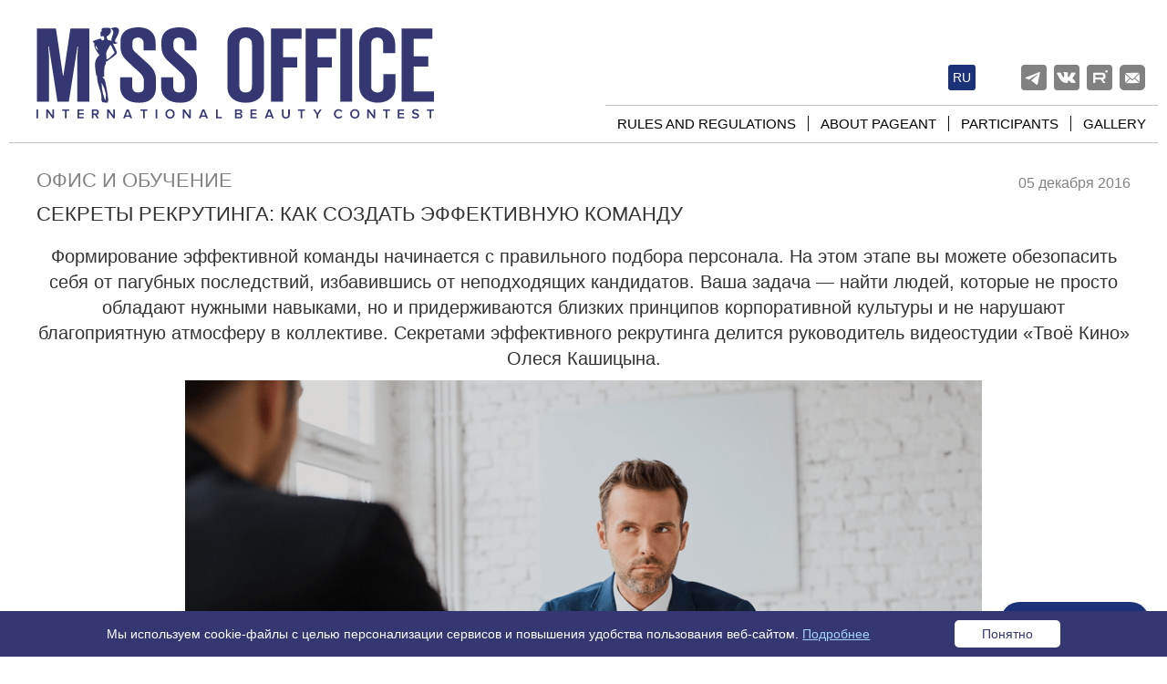

--- FILE ---
content_type: text/html; charset=UTF-8
request_url: https://www.missoffice.org/news/education/30505/
body_size: 13832
content:
<!DOCTYPE html>
<html lang="en">
<head>

	<title>Секреты рекрутинга: как создать эффективную команду  – Мисс Офис</title>
	<meta charset="utf-8">
	<meta http-equiv="X-UA-Compatible" content="IE=edge">
    <meta name="viewport" content="width=device-width, initial-scale=1">

    	
    
	<link rel="canonical" href="/news/education/30505/" />
	<link rel="icon" href="https://www.missoffice.org/favicon.ico" type="image/x-icon">
	<link rel="shortcut icon" href="https://www.missoffice.org/favicon.ico" type="image/x-icon">
    <meta http-equiv="Content-Type" content="text/html; charset=UTF-8" />
        <meta name="description" content="Секретами эффективного рекрутинга делится руководитель видеостудии «Твоё Кино» Олеся Кашицына." />
    <meta name="robots" content="index, follow" />
    <link href="/local/templates/adaptive/css/bootstrap.min.css?1765628991121204" type="text/css"  data-template-style="true"  rel="stylesheet" />
<link href="/local/templates/adaptive/js/slick/slick.css?17656289921729" type="text/css"  data-template-style="true"  rel="stylesheet" />
<link href="/local/templates/adaptive/js/slick/slick-theme.css?17656289923145" type="text/css"  data-template-style="true"  rel="stylesheet" />
<link href="/local/templates/adaptive/js/fancybox/jquery.fancybox.css?17656289924895" type="text/css"  data-template-style="true"  rel="stylesheet" />
<link href="/local/components/missoffice/questions.form/templates/.default/style.css?17656289913919" type="text/css"  data-template-style="true"  rel="stylesheet" />
<link href="/local/components/missoffice/questions.dialog/templates/.default/style.css?17656289913482" type="text/css"  data-template-style="true"  rel="stylesheet" />
<link href="/local/templates/adaptive/styles.css?176562899216303" type="text/css"  data-template-style="true"  rel="stylesheet" />
<link href="/local/templates/adaptive/template_styles.css?176562899241600" type="text/css"  data-template-style="true"  rel="stylesheet" />

    <script>if(!window.BX)window.BX={};if(!window.BX.message)window.BX.message=function(mess){if(typeof mess==='object'){for(let i in mess) {BX.message[i]=mess[i];} return true;}};</script>
<script>(window.BX||top.BX).message({"JS_CORE_LOADING":"Загрузка...","JS_CORE_NO_DATA":"- Нет данных -","JS_CORE_WINDOW_CLOSE":"Закрыть","JS_CORE_WINDOW_EXPAND":"Развернуть","JS_CORE_WINDOW_NARROW":"Свернуть в окно","JS_CORE_WINDOW_SAVE":"Сохранить","JS_CORE_WINDOW_CANCEL":"Отменить","JS_CORE_WINDOW_CONTINUE":"Продолжить","JS_CORE_H":"ч","JS_CORE_M":"м","JS_CORE_S":"с","JSADM_AI_HIDE_EXTRA":"Скрыть лишние","JSADM_AI_ALL_NOTIF":"Показать все","JSADM_AUTH_REQ":"Требуется авторизация!","JS_CORE_WINDOW_AUTH":"Войти","JS_CORE_IMAGE_FULL":"Полный размер"});</script>

<script src="/bitrix/js/main/core/core.min.js?1765559611229643"></script>

<script>BX.Runtime.registerExtension({"name":"main.core","namespace":"BX","loaded":true});</script>
<script>BX.setJSList(["\/bitrix\/js\/main\/core\/core_ajax.js","\/bitrix\/js\/main\/core\/core_promise.js","\/bitrix\/js\/main\/polyfill\/promise\/js\/promise.js","\/bitrix\/js\/main\/loadext\/loadext.js","\/bitrix\/js\/main\/loadext\/extension.js","\/bitrix\/js\/main\/polyfill\/promise\/js\/promise.js","\/bitrix\/js\/main\/polyfill\/find\/js\/find.js","\/bitrix\/js\/main\/polyfill\/includes\/js\/includes.js","\/bitrix\/js\/main\/polyfill\/matches\/js\/matches.js","\/bitrix\/js\/ui\/polyfill\/closest\/js\/closest.js","\/bitrix\/js\/main\/polyfill\/fill\/main.polyfill.fill.js","\/bitrix\/js\/main\/polyfill\/find\/js\/find.js","\/bitrix\/js\/main\/polyfill\/matches\/js\/matches.js","\/bitrix\/js\/main\/polyfill\/core\/dist\/polyfill.bundle.js","\/bitrix\/js\/main\/core\/core.js","\/bitrix\/js\/main\/polyfill\/intersectionobserver\/js\/intersectionobserver.js","\/bitrix\/js\/main\/lazyload\/dist\/lazyload.bundle.js","\/bitrix\/js\/main\/polyfill\/core\/dist\/polyfill.bundle.js","\/bitrix\/js\/main\/parambag\/dist\/parambag.bundle.js"]);
</script>
<script>(window.BX||top.BX).message({"LANGUAGE_ID":"ru","FORMAT_DATE":"DD.MM.YYYY","FORMAT_DATETIME":"DD.MM.YYYY HH:MI:SS","COOKIE_PREFIX":"BITRIX_SG","SERVER_TZ_OFFSET":"10800","UTF_MODE":"Y","SITE_ID":"s1","SITE_DIR":"\/","USER_ID":"","SERVER_TIME":1768600368,"USER_TZ_OFFSET":0,"USER_TZ_AUTO":"Y","bitrix_sessid":"ea5ad413fc9e0bab35698969e5a24819"});</script>




    <script src="/local/templates/adaptive/js/jquery-3.2.1.min.js?176562899286659"></script>
<script src="/local/components/missoffice/questions.form/templates/.default/script.js?17656289912013"></script>
<script src="/local/components/missoffice/questions.dialog/templates/.default/script.js?1765628991632"></script>
<script src="/local/templates/adaptive/js/bootstrap.min.js?176562899237045"></script>
<script src="/local/templates/adaptive/js/script.new.js?17656289922242"></script>
<script src="/local/templates/adaptive/js/fancybox/jquery.fancybox.pack.js?176562899223135"></script>
<script src="/local/templates/adaptive/js/slick/slick.min.js?176562899241953"></script>
<script src="/local/templates/adaptive/js/jquery.cookie.js?17656289923727"></script>
<script src="/local/templates/adaptive/js/sForm.js?17656289925277"></script>
<script>new Image().src='https://missoffice.online/bitrix/spread.php?s=QklUUklYX1NHX1NJVEVfTEFOR1VBR0UBRU4BMTc5OTcwNDM2OAEvAQEBMQI%3D&k=77fe4d7bdbe1c1afaa2885b6b2b2e612';
new Image().src='https://www.missoffice.ru/bitrix/spread.php?s=QklUUklYX1NHX1NJVEVfTEFOR1VBR0UBRU4BMTc5OTcwNDM2OAEvAQEBMQI%3D&k=77fe4d7bdbe1c1afaa2885b6b2b2e612';
</script>


    
    <link href="/local/templates/adaptive/media.css?v=1226870526" rel="stylesheet">

    <meta property="og:title" content=""/>
    <meta property="og:description" content=""/>
    <meta property="og:image" content=""/>
    <meta property="og:url" content=""/>
    <meta property="og:type" content=""/>
    <meta property="fb:app_id" content="705333569652025"/>

<!-- Top.Mail.Ru counter --> 
	<script type="text/javascript"> var _tmr = window._tmr || (window._tmr = []); _tmr.push({id: "3280950", type: "pageView", start: (new Date()).getTime()}); (function (d, w, id) { if (d.getElementById(id)) return; var ts = d.createElement("script"); ts.type = "text/javascript"; ts.async = true; ts.id = id; ts.src = "https://top-fwz1.mail.ru/js/code.js"; var f = function () {var s = d.getElementsByTagName("script")[0]; s.parentNode.insertBefore(ts, s);}; if (w.opera == "[object Opera]") { d.addEventListener("DOMContentLoaded", f, false); } else { f(); } })(document, window, "tmr-code"); </script> <noscript><div><img src="https://top-fwz1.mail.ru/counter?id=3280950;js=na" style="position:absolute;left:-9999px;" alt="Top.Mail.Ru" /></div></noscript> 
<!-- /Top.Mail.Ru counter --> 
</head>

<body  class="en">

<a name="top_marck"></a>


<!-- Yandex.Metrika counter -->
<script type="text/javascript" >
   (function(m,e,t,r,i,k,a){m[i]=m[i]||function(){(m[i].a=m[i].a||[]).push(arguments)};
   m[i].l=1*new Date();k=e.createElement(t),a=e.getElementsByTagName(t)[0],k.async=1,k.src=r,a.parentNode.insertBefore(k,a)})
   (window, document, "script", "https://mc.yandex.ru/metrika/tag.js", "ym");
   ym(45289131, "init", {
        clickmap:true,
        trackLinks:true,
        accurateTrackBounce:true,
        webvisor:true
   });
</script>
<noscript><div><img src="https://mc.yandex.ru/watch/45289131" style="position:absolute; left:-9999px;" alt="" /></div></noscript>
<!-- /Yandex.Metrika counter -->



<div id="header">
	<div class="container">
		<div class="logo"><a href="/"></a></div>
                            

    <div class="eng"><a href="/news/education/30505/?lang=ru">ru</a></div>

        
		<div class="social">
						<a target="_blank" rel="nofollow" href="https://t.me/missoffice" class="telegram"></a>
			<a target="_blank" rel="nofollow" href="https://vk.com/missoffice" class="vk"></a>
						<a target="_blank" rel="nofollow" href="https://rutube.ru/channel/41394103/" class="rutube"></a>
							<a rel="nofollow" href="#subscribe" class="subscribe"></a>
					</div>

		
		<div class="shortmenu">
			<span class="glyphicon glyphicon-menu-hamburger"></span>
		</div>


		
<div class="topmenu">
	<ul>
			<li class="first"><a href="/about/rules.php">Rules and regulations</a></li>
			<li><a href="/about/">About pageant</a></li>
			<li><a href="/contestants/">Participants</a></li>
			<li><a href="/gallery/">Gallery</a></li>
		</ul>
</div>
	</div>
</div>


<div id="content">
	<div class="container">
		<div class="content-left">





		

    <div class="news-detail">
		            <div class="news-section">Офис и обучение</div>
		        <div class="news-date">05 декабря 2016</div>
        <h1>Секреты рекрутинга: как создать эффективную команду </h1>


		<p style="text-align: center;">
 <span style="font-size: 15pt;">Формирование эффективной команды начинается с правильного подбора персонала. На этом этапе вы можете обезопасить себя от пагубных последствий, избавившись от неподходящих кандидатов. Ваша задача — найти людей, которые не просто обладают нужными навыками, но и придерживаются близких принципов корпоративной культуры и не нарушают благоприятную атмосферу в коллективе. Секретами эффективного рекрутинга делится руководитель видеостудии «Твоё Кино» Олеся Кашицына. <br>
 </span>
</p>
<p style="text-align: center;">
 <span style="font-size: 15pt;"><img width="874" alt="NEw_FRS_Image_can_get_job_with_pmp.png" src="/upload/medialibrary/09c/09ca2b1bb8968eb87408c75ab3be617c.png" height="491"><br>
 </span>
</p>
<p>
</p>
<hr>
<h2 style="text-align: center;"><span style="color: #7a0026;">Четко определите, кто вам нужен </span></h2>
<hr>
<p>
	 Продумайте и опишите конкретно, какие обязанности будет выполнять будущий сотрудник, и какие требования к нему вы предъявляете, включая деловые навыки и личностные качества. Лучше составить подробный список требований, предпочтений и ожидаемых от соискателя результатов (только конкретные количественные показатели). Будьте максимально детальны — так вы получите четкое представление о том, кто вам нужен, и сделаете адекватный выбор.
</p>
<p>
</p>
<hr>
<h2 style="text-align: center;"><span style="color: #7a0026;">Составьте критерии оценивания </span></h2>
<hr>
<p>
	 Вы не выберете оптимального кандидата, если не сможете оценить, насколько он соответствует должности. Определите критерии, значимые для конкретной вакансии и в целом для компании: от внешности и личностных характеристик до технических или коммуникационных навыков. Не забудьте включить в перечень соответствие корпоративной культуре. Каждый пункт оценивайте, например, по десятибалльной шкале. Определите для себя, с каким общим рейтингом (к примеру, при среднем балле 7) кандидат будет проходить на следующую ступень — собеседование с руководством или стажировку. <br>
</p>
<p>
 <img width="874" alt="shutterstock_recruitment153117149.jpg" src="/upload/medialibrary/d00/d007f610ac5cb3759e5ee4ce28df78f7.jpg" height="582"><br>
</p>
<p>
</p>
<hr>
 <span style="color: #7a0026;"> </span><span style="color: #7a0026;"> </span>
<h2 style="text-align: center;"><span style="color: #7a0026;">Пользуйтесь внутренними ресурсами </span></h2>
 <span style="color: #7a0026;"> </span><span style="color: #7a0026;"> </span>
<hr>
<p>
	 Закрывать вакансии на должности среднего и высшего уровня, продвигая своих сотрудников — это удачный ход. Вы знаете, кто как работает и каким потенциалом обладает, уже увидели сильные и слабые стороны. Потенциальный кандидат уже вписался в коллектив и соблюдает корпоративные принципы. К тому же, работники, получившие повышение, трудятся намного старательнее и результативнее руководителей, пришедших извне.
</p>
<p>
</p>
<hr>
<h2 style="text-align: center;"><span style="color: #7a0026;">Создайте благоприятную атмосферу </span></h2>
<hr>
<p>
	 Отнеситесь к соискателям как к клиентам, а не просителям — позаботьтесь о репутации своей компании и одновременно узнайте о кандидате максимум. Выберите спокойное место для интервью, где не будет отвлекающих факторов. Создайте для беседы комфортную и доверительную обстановку. Будьте дружелюбны, выслушивайте, не перебивая. Позвольте потенциальному сотруднику раскрыться — и вы получите всю необходимую информацию о нем. Не забудьте вежливо сообщить всем соискателям свой ответ по поводу их кандидатур.
</p>
<p>
</p>
<hr>
<h2 style="text-align: center;"><span style="color: #7a0026;">Обратите внимание на денежный вопрос </span></h2>
<hr>
<p>
	 Затрагивая вопрос о зарплате, можно оценить, какой уровень жизни приемлем для кандидата, насколько он умеет договариваться и отстаивать свою позицию. Будьте мудрыми: не уточняйте желаемый уровень зарплаты — спросите, сколько ваш собеседник получает сейчас, и предложите больше на 15–20%. Так вы избавитесь от людей с завышенными ожиданиями. Если для соискателя заработная плата — главный критерий оценки вакансии, сомнительно, что он будет достигать хороших результатов в работе. К тому же, при подаче заявления об уходе с прежней должности ему могут предложить повышение, и он останется, а вам такой риск ни к чему. <br>
</p>
<p>
 <img width="874" alt="10_samyh_slozhnyh_voprosov_dlya_sobesedovaniya_s_variantami_otvetov.jpg" src="/upload/medialibrary/357/357af4d42b8599898e74cc3905544b13.jpg" height="632"><br>
</p>
<p>
</p>
<hr>
<h2 style="text-align: center;"><span style="color: #7a0026;">Прислушайтесь к отзывам о прошлом месте работы </span></h2>
<hr>
<p>
	 Обязательно узнайте, как соискатель отзывается о предыдущем работодателе, как относится к прежнему начальнику. Отрицательные отзывы — плохой показатель. Конечно, плохие отношения с руководством — частая причина увольнений, но проблема может быть не в руководителе, а в низкой результативности работника.
</p>
<p>
</p>
<hr>
<h2 style="text-align: center;"><span style="color: #7a0026;">Не затягивайте </span></h2>
<hr>
<p>
	 Оптимальная длительность стандартного рекрутинга — 3–5 недель. Не медлите с принятием решения, иначе ваших будущих сотрудников наймет кто-то другой. При правильной подготовке и грамотном проведении собеседования вы получите 3–5 наиболее подходящих кандидатов. Выберите одного-двух лучших и отправьте их стажироваться на пару недель. В процессе присматривайтесь к работе стажеров и отношению коллектива к новичкам, проверяйте качество выполнения порученных дел и оставляйте самого перспективного сотрудника!
</p>
<p style="text-align: right;">
 <span class="i"> </span><span class="i">Текст: Олеся Кашицына </span>
</p>
 <br>        <div class="share">

        </div>
        <div class="clear"></div>

		            <br/><span class="b">Читайте также:</span>
            <ul>
				                    <li><a href="/news/education/30508/">Кредит в пластике</a></li>
				                    <li><a href="/news/education/30506/">Словарь офисных терминов</a></li>
				                    <li><a href="/news/education/30504/">Чтобы работа была не в тягость: тенденции на 2017 год </a></li>
				                    <li><a href="/news/education/30493/">Ешь, тянись, люби. Как основать свою фитнес-платформу</a></li>
				            </ul>
		    </div>


    <script>
        var firstpic = '/upload/iblock/d66/d662dd7372704534a76dfa076934af8b.png';
        $(document).ready(function () {


            var maxwidth = 0;

            $('div.gallery-wide img').each(function () {
                var curwidth = $(this).width();
                if (curwidth > maxwidth) {
                    maxwidth = curwidth;
                }
            });

            $('div.gallery').slick({
                slidesToShow: 4,
                slidesToScroll: 4,
                arrows: true,
                // dots: true,
                infinite: false

            });
            $('div.gallery-wide').slick({
                slidesToShow: 1,
                slidesToScroll: 1,
                dots: true,
                arrows: true,
                infinite: false
            });

            $("div.gallery-item a").fancybox({
                padding: 0,
                arrows: true
            });


            $("a.lb").fancybox({
                padding: 0
            });

            // $("div.news-detail img.img-responsive").css({"width": "100%"});
            // $("div.news-detail img").css({"width": "100%"});


        });
    </script>

<p><a href="/news/education/">Возврат к списку</a></p>



	</div>
    	</div>
</div>




<div class="popup-cookies-wrapper js-popup-cookies-wrapper">
    <div class="popup-cookies">
        <div class="popup-cookies__text">
            Мы используем cookie-файлы с целью персонализации сервисов и повышения удобства пользования веб-сайтом. <a href="/upload/users-politics/Политика в отношении использования файлов cookie.pdf" target="_blank">Подробнее</a>
        </div>
        <div class="popup-cookies__button js-cookies-accept-btn">
            Понятно
        </div>
    </div>
</div>

<div id="footer">

	<div class="container">
		                    <div class="copy">&copy; 2026 MISS OFFICE</div>
        
	</div>
</div>
<div class="modal fade question-form-mobal" id="QuestionFormModal" tabindex="-1" role="dialog" aria-labelledby="QuestionFormModalLabel">
    <div class="modal-dialog" role="document">
        <div class="modal-content">
            <div class="modal-header">
                <button type="button" class="close" data-dismiss="modal" aria-label="Close">
                    <span class="glyphicon glyphicon-remove-circle" aria-hidden="true"></span>
                </button>
                <h2 class="modal-title" id="QuestionFormModalLabel">Задайте вопрос</h2>
            </div>
            <div class="modal-body">
                <form class="question-form" method="post">
                    <input type="hidden" name="form_action" value="new_question"><input type="hidden" name="sessid" id="sessid" value="1c2c6b2eec7452b00805efd6648f7ebc" /><div class="form-group row"><div class="col-md-6 input-item-wr">
                            <label for="SIMPLE_QUESTION_931">Имя *</label><input
                                type="text"
                                name="SIMPLE_QUESTION_931"
                                class="form-control"
                                id="SIMPLE_QUESTION_931"
                                 required                                data-id="81"></div><div class="col-md-6 input-item-wr">
                            <label for="SIMPLE_QUESTION_927">E-mail *</label><input
                                type="email"
                                name="SIMPLE_QUESTION_927"
                                class="form-control"
                                id="SIMPLE_QUESTION_927"
                                 required                                data-id="82"></div><div class="col-md-12 input-item-wr">
                            <label for="SIMPLE_QUESTION_557">Сообщение *</label><textarea
                                    name="SIMPLE_QUESTION_557"
                                    class="form-control"
                                    id="SIMPLE_QUESTION_557"
                                    rows="4"
                                     required                                    data-id="83"></textarea></div></div>
                    <div class="form-group row q-btn-wrapper">
                        <div class="col-md-6 input-item-wr">
                            <div class="checkbox">
                                <label class="round-checkbox">
                                    <input type="checkbox" name="consent" id="consent">
                                    <span class="checkmark"></span>
                                    Я согласен на обработку персональных данных                                </label>
                            </div>
                        </div>
                        <div class="col-md-6 input-item-wr">
                            <button type="submit" class="btn submit-button">Задайте вопрос</button>
                        </div>
                    </div>
                </form>
                <div class="question-success-alert">
                    <h2>Ваш вопрос успешно отправлен!</h2>
                    <p>Спасибо. Мы обязательно вернемся с ответом.</p>
                </div>
            </div>
            <div class="modal-footer">
                <div class="question-error-alert"></div>
            </div>
        </div>
    </div>
</div>
<script>
    function mo_get_bitrix_sessid() {
        return 'ea5ad413fc9e0bab35698969e5a24819';
    }
</script>

<div class="mo-dialog-modal">
    <div class="modal-header">
        <h2>Задайте вопрос</h2>
    </div>
    <div class="mo-modal-content">
        <p class="answer">Здравствуйте! Ответим на вопросы об условиях участия, графике кастингов, этапах конкурса, призах и многом другом.</p>
            <div class="questions"><div class="question-item">
                        <button class="question">
                            Какие условия участия в конкурсе?                            <span class="glyphicon glyphicon-plus-sign" aria-hidden="true"></span>
                            <span class="glyphicon glyphicon-remove-sign" aria-hidden="true"></span>
                        </button><div class="answer"><p>
 <span style="font-weight: 700;">Для участия необходимо соответствовать следующим критериям:</span>
</p>
<p>
 <span style="font-weight: 400;">✔</span><span style="font-weight: 400;">️Работа в офисе</span>
</p>
<p>
 <span style="font-weight: 400;">✔</span><span style="font-weight: 400;">️Возраст от 20 до 35 лет</span>
</p></div>                    </div><div class="question-item">
                        <button class="question">
                            Как подать заявку на участие?                            <span class="glyphicon glyphicon-plus-sign" aria-hidden="true"></span>
                            <span class="glyphicon glyphicon-remove-sign" aria-hidden="true"></span>
                        </button><div class="answer">Необходимо заполнить анкету <a href="https://.missoffice.org/anketa.php">www.missoffice.org/anketa.php</a></div>                    </div><div class="question-item">
                        <button class="question">
                            Когда пройдет кастинг в моем городе?                            <span class="glyphicon glyphicon-plus-sign" aria-hidden="true"></span>
                            <span class="glyphicon glyphicon-remove-sign" aria-hidden="true"></span>
                        </button><div class="answer"><span style="font-weight: 400;">Расписание кастинг-тура вы можете посмотреть </span><a href="https://www.missoffice.org/news/contest/57426/"><span style="color: #0563c1; font-weight: 400;">здесь</span></a><span style="font-weight: 400;">. Подать заявку на участие можно за три (лучше уточнить у кастинг-менеджеров) недели до кастинга. Но лучше это сделать заранее.</span></div>                    </div><div class="question-item">
                        <button class="question">
                            Какие этапы включает конкурс?                            <span class="glyphicon glyphicon-plus-sign" aria-hidden="true"></span>
                            <span class="glyphicon glyphicon-remove-sign" aria-hidden="true"></span>
                        </button><div class="answer"><p>
Конкурс состоит из трех этапов:
</p>
<p>
    <ol>
        <li>Кастинг-тур: сбор заявок и проведение очных и дистанционных кастингов с марта по август.</li>
        <li>Интернет-голосование: в сентябре на сайте конкурса проводится голосование, определяющее 30 финалисток.</li>
        <li>Финал: заключительное шоу с участием финалисток.</li>
    </ol>
</p>
</div>                    </div><div class="question-item">
                        <button class="question">
                            Как проходит кастинг?                            <span class="glyphicon glyphicon-plus-sign" aria-hidden="true"></span>
                            <span class="glyphicon glyphicon-remove-sign" aria-hidden="true"></span>
                        </button><div class="answer">Кастинги проходят очно в различных городах и дистанционно для зарубежных участниц. Информация о дате и месте проведения кастинга публикуется на сайте конкурса.</div>                    </div><div class="question-item">
                        <button class="question">
                            Какие призы ждут победительниц?                            <span class="glyphicon glyphicon-plus-sign" aria-hidden="true"></span>
                            <span class="glyphicon glyphicon-remove-sign" aria-hidden="true"></span>
                        </button><div class="answer">Победительница получает денежный приз в размере 3 млн рублей (налог оплачивает организатор), титул «Мисс Офис» и три рекламных контракта с брендами: «Мисс Офис», «Комус» и Attache.</div>                    </div><div class="question-item">
                        <button class="question">
                            Есть ли организационный взнос за участие?                            <span class="glyphicon glyphicon-plus-sign" aria-hidden="true"></span>
                            <span class="glyphicon glyphicon-remove-sign" aria-hidden="true"></span>
                        </button><div class="answer">Участие в конкурсе бесплатное, организационный взнос отсутствует.</div>                    </div><div class="question-item">
                        <button class="question">
                            Как проверить статус поданной заявки?                            <span class="glyphicon glyphicon-plus-sign" aria-hidden="true"></span>
                            <span class="glyphicon glyphicon-remove-sign" aria-hidden="true"></span>
                        </button><div class="answer">После подачи заявки с вами свяжутся представители оргкомитета для информирования о дальнейших шагах.</div>                    </div><div class="question-item">
                        <button class="question">
                            Можно ли участвовать, если я не из России?                            <span class="glyphicon glyphicon-plus-sign" aria-hidden="true"></span>
                            <span class="glyphicon glyphicon-remove-sign" aria-hidden="true"></span>
                        </button><div class="answer">Да, конкурс международный: заявки принимаются от участниц из России и зарубежья.</div>                    </div><div class="question-item">
                        <button class="question">
                            Где можно узнать результаты кастинга?                            <span class="glyphicon glyphicon-plus-sign" aria-hidden="true"></span>
                            <span class="glyphicon glyphicon-remove-sign" aria-hidden="true"></span>
                        </button><div class="answer">Результаты публикуются на официальном сайте конкурса и в соцсетях.</div>                    </div><div class="question-item">
                        <button class="question btn-ask-a-question"data-toggle="modal" data-target="#QuestionFormModal">Остались еще вопросы?</button>
                    </div>            </div>
    </div> 
</div>

<div class="question-button">
    <span class="btn-question-text">Задайте вопрос</span>
    <img src="/local/components/missoffice/questions.dialog/templates/.default/images/question-icon.png" alt="?" class="btn-question-icon">
</div>

<div class="question-button-close">
    <span class="glyphicon glyphicon-remove-circle" aria-hidden="true"></span>
</div>	<script type="text/javascript">!function(){var t=document.createElement("script");t.type="text/javascript",t.async=!0,t.src='https://vk.com/js/api/openapi.js?169',t.onload=function(){VK.Retargeting.Init("VK-RTRG-1680859-aH1VV"),VK.Retargeting.Hit()},document.head.appendChild(t)}();</script><noscript><img src="https://vk.com/rtrg?p=VK-RTRG-1680859-aH1VV" style="position:fixed; left:-999px;" alt=""/></noscript>
	


    </body>
</html>

--- FILE ---
content_type: text/css
request_url: https://www.missoffice.org/local/components/missoffice/questions.form/templates/.default/style.css?17656289913919
body_size: 1393
content:
.question-form-mobal .modal-dialog,
.question-form-mobal .modal-dialog .modal-content
{
    font-family: "Montserrat", sans-serif;
    font-size: 14px;
    background-color: #2c2f6b;
    color: white;
    border-radius: 40px;
    padding: 0;
    box-shadow: none;
    border: none;
}

.question-form-mobal .modal-dialog .modal-content {
    padding: 30px;
}

.question-form-mobal .modal-header {
    border: none;
    text-align: c;
}

.question-form-mobal label {
    padding-left: 10px;
    margin-top: 20px;
}

.question-form-mobal .question-form .submit-button {
    background-color: white;
    color: #2c2f6b;
    border: none;
    border-radius: 5px;
    cursor: pointer;
    width: 100%;
    font-size: 16px;
}

.question-form-mobal .question-form .submit-button:hover {
    background-color: #1a1d4b;
    border-color: #1a1d4b;
    color: white;
}

.question-form-mobal .question-form input[type="text"],
.question-form-mobal .question-form input[type="email"],
.question-form-mobal .question-form button[type="submit"],
.question-form-mobal .question-form textarea
{
    height: 40px;
    border-radius: 20px;
}

.question-form-mobal .modal-title {
    text-align: center;
    width: 100%;
}

.question-form-mobal .modal-title h2 {
    font-weight: normal;
}

.question-form-mobal .question-form textarea.question-message-x {
    margin-bottom: 24px;
}

.question-form-mobal .modal-header .close {
    color: white;
    box-shadow: none;
    font-size: 26px;
    margin-top: 24px;
    margin-right: 30px;
    position: absolute;
    right: -7px;
    top: -7px;
    opacity: 1;
}

.question-form-mobal .modal-header .close:hover {
    opacity: 1;
}

.question-form-mobal .question-form .checkbox {
    margin: 0 0 0 20px;
}

.question-form-mobal .q-btn-wrapper {
    margin-top: 45px;
}

.question-form-mobal .q-btn-wrapper label {
    margin-top: 0;
}

body.show-modal-questions-form .modal {
    z-index: 1560;
}

body.show-modal-questions-form .modal-backdrop {
    background-color: white;
    z-index: 1540;
}

body.show-modal-questions-form .modal-backdrop.in,
body.show-modal-questions-form .modal-backdrop.show
{
    opacity: 1;
    background: rgba(255, 255, 255, .9);
    filter: blur(10px);
    box-shadow: 0 4px 20px rgba(0, 0, 0, 0.2);
}

.question-form-mobal.success form.question-form,
.question-form-mobal.success .modal-title,
.question-form-mobal .question-success-alert 
{
    display: none;
}

 .question-form-mobal.success .question-success-alert {
    display: block;
    text-align: center;
}

.question-form-mobal .modal-footer {
    border: none;
    text-align: left;
}

.question-form-mobal .question-error-alert {
    color: red;
}

.question-form-mobal .round-checkbox {
    display: flex;
    align-items: center;
    cursor: pointer;
}

.question-form-mobal .round-checkbox input {
    display: none;
}

.question-form-mobal .checkmark {
    width: 30px;
    height: 20px;
    border-radius: 50%;
    border: 2px solid white;
    position: relative;
    margin-right: 10px;
    transition: background-color 0.3s;
}

.question-form-mobal .round-checkbox input:checked + .checkmark {
    background-color: #2c2f6b;
}

.question-form-mobal .checkmark::after {
    content: "";
    display: none;
}

.question-form-mobal .round-checkbox input:checked + .checkmark::after {
    display: block;
    width: 10px;
    height: 10px;
    border-radius: 50%;
    background: white;
    position: absolute;
    top: 50%;
    left: 50%;
    transform: translate(-50%, -50%);
}

@media (min-width: 768px) {
    .question-form-mobal .modal-dialog {
        width: 640px;
    }
}

@media (max-width: 600px) {
    .question-form-mobal .question-form .input-item-wr {
        margin-bottom: 20px;
        padding: 0;
    }
    .question-form-mobal .form-group {
        margin: 0;
    }
}

@media only screen and (max-width: 500px) {
    .question-form-mobal h2 {
        font-size: 24px;
    }
}


--- FILE ---
content_type: image/svg+xml
request_url: https://www.missoffice.org/local/templates/adaptive/images/logo.svg
body_size: 11036
content:
<svg id="Слой_1" data-name="Слой 1" xmlns="http://www.w3.org/2000/svg" viewBox="0 0 1139.63 262.61"><defs><style>.cls-1{fill:#343772;}</style></defs><path class="cls-1" d="M116.28,503.64,141,344.8h1.51l-1.81,28V503.64h34.36v-211H120.8L100.6,428.89H99.4L79.2,292.66H24.94v211H59.31V372.83l-1.81-28H59L83.72,503.64Zm147.09-70.23v26.23c0,10.55,2.41,26.52,18.08,37.37,11.46,7.84,24.11,9.65,35.27,9.65,12.66,0,25.92-1.21,37.07-12.06,10.85-10.55,12.06-22.3,12.06-32.25V438.24c0-22.31-12.06-34.06-23.51-44.61l-35.27-32.25c-6.33-5.73-8.44-9.65-8.44-17.19v-9.64c0-3.92.3-7.84,3.62-11.15,3-3,8.44-4.22,12.66-4.22,4.82,0,8.74,1.51,11.75,4.82,4.22,4.82,3.92,9.65,3.92,14.47V356h34.36v-21.4c0-8.14-.9-21.4-12.05-32.25s-25.62-12.66-37.68-12.66c-7.54,0-27.43.9-39.49,12.05-6.63,6.34-11.45,16.28-11.45,26.23V344.8c0,9.64,1.81,18.38,6.93,27.12,3.92,6.64,8.74,11.46,14.17,16.58l35.26,32.55c7.84,7.24,10.86,15.38,10.86,23.82v13.86c0,3.92-.31,10.55-3.32,14.17-3.62,3.92-9.64,4.22-13.26,4.22-5.73,0-11.76-.9-15.07-8.14-1.21-2.41-2.11-6.33-2.11-16.58v-19Zm117.55,0v26.23c0,10.55,2.41,26.52,18.08,37.37,11.46,7.84,24.11,9.65,35.27,9.65,12.65,0,25.92-1.21,37.07-12.06,10.85-10.55,12.06-22.3,12.06-32.25V438.24c0-22.31-12.06-34.06-23.51-44.61l-35.27-32.25c-6.33-5.73-8.44-9.65-8.44-17.19v-9.64c0-3.92.31-7.84,3.62-11.15,3-3,8.44-4.22,12.66-4.22,4.82,0,8.74,1.51,11.75,4.82,4.23,4.82,3.92,9.65,3.92,14.47V356h34.36v-21.4c0-8.14-.9-21.4-12.05-32.25s-25.62-12.66-37.68-12.66c-7.54,0-27.43.9-39.49,12.05-6.63,6.34-11.45,16.28-11.45,26.23V344.8c0,9.64,1.81,18.38,6.93,27.12,3.92,6.64,8.75,11.46,14.17,16.58l35.27,32.55C446,428.29,449,436.43,449,444.87v13.86c0,3.92-.3,10.55-3.32,14.17-3.62,3.92-9.64,4.22-13.26,4.22-5.73,0-11.76-.9-15.07-8.14-1.21-2.41-2.11-6.33-2.11-16.58v-19ZM675.7,339.07c0-12.05-.6-25-14.17-37.07-12-10.55-27.12-12.36-38.27-12.36S597,291.45,585,302c-13.56,12.06-14.16,25-14.16,37.07V457.22c0,12.06.6,25,14.16,37.08,12.06,10.55,27.13,12.36,38.29,12.36s26.22-1.81,38.27-12.36c13.57-12.06,14.17-25,14.17-37.08V339.07Zm-70.53,1.21c0-4.83.3-10.55,3.31-14.77,4.23-5.73,10.86-6.33,14.78-6.33s10.55.6,14.77,6.33c3,4.22,3.31,9.94,3.31,14.77V456c0,4.82-.3,10.55-3.31,14.77-4.22,5.72-10.86,6.33-14.77,6.33s-10.55-.61-14.78-6.33c-3-4.22-3.31-10-3.31-14.77V340.28ZM730.26,503.64V405.38h41V375.84h-41V322.19h53.35V292.66H695.9v211Zm99.16,0V405.38h41V375.84h-41V322.19h53.35V292.66H795.06v211Zm64.8,0h34.37v-211H894.22v211Zm158.25-79.57h-34.36v34.66c0,4.22,0,8.75-3.32,13-3.62,4.53-9,5.43-13.26,5.43-3.92,0-9.64-.61-14.17-5.13-4.52-4.82-4.22-9.64-4.22-14.77V338.77c0-5.12.3-11.15,5.12-15.37,2.42-2.11,6.33-4.22,12.66-4.22,4.83,0,9.05,1.2,12.36,4.82,4.22,4.52,4.22,9,4.22,13.87v25.92h34.37V340.58c0-10.85-1.81-26.52-15.38-38.58-8.13-7.24-20.19-12.36-35.86-12.36-13.27,0-26.23,2.71-37.68,13.26s-14.17,21.4-14.17,34.66V453.31c0,13.56,1.21,27.73,14.47,39.78,10.24,9.35,25,13.57,38,13.57,16,0,29.84-5.43,38.58-13.57,10.85-10.24,12.66-21.7,12.66-33.45V424.07Zm18.08,79.57h92.54V474.1h-58.18V402.37h41.6V372.83h-41.6V322.19h53.66V292.66h-88v211Z" transform="translate(-23.46 -289.64)"/><path class="cls-1" d="M256.7,292c2.7,2.46,8.16,7.27-6.82,32.42a6.73,6.73,0,0,0-.91,3.77c-.48,7.37,7.66,4.77,7.66,4.77-1.44,4.48-10.83,4.59-14.38,2.77,5.16,9.32,12.77,25.14,12,27.5-1.78,5.38-16.16,15.1-23.23,19.95-1.08.87-2,1.63-2,1.63s-1.93,2.29-2.69,2.34a6.36,6.36,0,0,1-2.87-.33c-.09.18-.94,6.9-2.13,9.29-4.65,9.27-2.9,13-3.81,22.83-.25,2.6-.19,13.29-.19,13.29l-5.51-.76c3.17,3.16,6.58,7,8.14,11.94,1.65,5.23,4.14,19.77,5.3,25.81s1.92,12.25,2.18,14.59c.06.69.18,1.56.3,2.49l1-.17.07,1.49-.91.16c.6,4.19,1.36,9.39,1.22,11.37a18.92,18.92,0,0,1-.9,4.83l-.07.36a.18.18,0,0,0,0-.1,5.56,5.56,0,0,1-1,1.88c-.7.68-8.12.67-8.39,0a2.37,2.37,0,0,1-.16-.71,11.55,11.55,0,0,1-4.72.2,4.68,4.68,0,0,1-2.5-2.29h0l0,0a10.61,10.61,0,0,1-1.16-3.21l-.31-.86.16-.05a23.08,23.08,0,0,1-.21-4.52,44.45,44.45,0,0,0-.21-6.53l-.47.05-.09-1.82.37-.05c-.42-3.17-1-6-1.44-8.33-.35-1.84-5.8-17.87-8.92-30.64a85.07,85.07,0,0,1-2-17.91l-1.85-.26A210.2,210.2,0,0,1,192,408.06c-1.19-12.34-1.13-21.92,5.38-31.34,1.9-2.81,4.67-4.82,7-7.07-6.12-5.87-13-19.63-14.49-24.28h0v0c-.07-.19-.14-.42-.19-.59a5.84,5.84,0,0,1-.18-1.68,62,62,0,0,1-.24-7.27.56.56,0,0,1,0-.13c-2.67-3.51-4.81-5.82-4.81-5.82,5.42-3.74,18.1-6.69,24.2-8,.76,1.59,1.49,3.4,2.21,5.22,1.38-.23,2.83-.4,4.17-.52,0,0,.08,0,.1,0,2,.16,2.49-2.06,2.44-4.6a31.84,31.84,0,0,0-1.64-6.94c-.68-1.59-7.07,2.43-8.32.55-.52-.79.09-1.21.12-2.88,0-.68-.35-.87-.69-1.27s.66-1.32.46-1.42-1-1-.74-1.56c1.09-2-.59-3.78-.4-3.93a27.43,27.43,0,0,0,2.31-1.61,5.19,5.19,0,0,0,1.82-3.51c-.25-3.32-3-9.54,12.26-8.14,0,0-.57-.12-1.47-.24,1.3.19,2.18.4,2.18.4s11.42-2.62,12.69,4.22c4.12,7.4-6.07,18.87-11.42,19.76.07,1.14.14,2.37.28,3.57a12.06,12.06,0,0,0,3.88,7.46c1.11.13,2.61.25,4.09.51a1.07,1.07,0,0,1,.25,0c1.75.32,3.38.83,4.16,1.75a6.08,6.08,0,0,1,.66.47,4.41,4.41,0,0,1,.47.52c-1.25-10.31,4.11-17.24,5-23.22,1.73-11.4-8.16-13.22-8.16-13.22s14.86-7.12,21.36-1.14Zm-63.95,53.3s-.05,0-.07,0c.24,3.33,3.88,7.27,7.92,11a103.55,103.55,0,0,0-5.51-12c-.57-1-1.18-2-1.78-3,.05,1.77.17,3.14-.56,3.89Zm27.41,154.9a.06.06,0,0,1,0,0s0,.07,0,.11h0l0-.09Zm2.1-18.48a99.35,99.35,0,0,0-11.32-31.45l-.43-.8c.09,1.77.16,3.62.16,5.56-.06,10.17,3.08,24.85,4.92,30.22,0,.09,0,.19.08.28l.58-.07.08,2c.95,2.9,2,6.26,2.84,9.19l.28-.09.81,3.31.59-1.82.37.12a53.05,53.05,0,0,0,1.3-9.53l-.18,0v-1.56l.23,0a28.17,28.17,0,0,0-.31-5.38Zm25.15-120c-.74-1.47-5.51-10.6-7.31-14.67-2.47-5.48-4.38-6.58-5.59-6.5-2.45,5.11-5.69,10.66-7.92,14.59-5,8.84-2.51,14.61-2.43,20,0,2.34,0,4.43-.12,6.34a2.13,2.13,0,0,0,.78.12,18.87,18.87,0,0,0,5.89-2.65c9.44-7.47,17.17-16.29,16.7-17.19Z" transform="translate(-23.46 -289.64)"/><polygon class="cls-1" points="0 262.14 4.58 262.14 4.58 236.06 0 236.06 0 262.14 0 262.14"/><polygon class="cls-1" points="50.54 262.14 50.54 236.06 45.97 236.06 45.97 254.17 32.63 236.06 27.94 236.06 27.94 262.14 32.51 262.14 32.51 243.53 46.12 262.14 50.54 262.14 50.54 262.14"/><polygon class="cls-1" points="86.38 262.14 86.38 240.09 94.27 240.09 94.27 236.06 73.9 236.06 73.9 240.09 81.8 240.09 81.8 262.14 86.38 262.14 86.38 262.14"/><polygon class="cls-1" points="135.5 262.14 135.5 258.12 122.21 258.12 122.21 250.88 135.23 250.88 135.23 246.86 122.21 246.86 122.21 240.09 135.5 240.09 135.5 236.06 117.63 236.06 117.63 262.14 135.5 262.14 135.5 262.14"/><path class="cls-1" d="M202.5,551.78l-6.37-10.24a7.31,7.31,0,0,0,6.18-7.66c0-4.82-3.37-8.18-8.53-8.18H182.32v26.08h4.58V542h4.54l5.78,9.74ZM193.16,538H186.9v-8.29h6.26c2.58,0,4.46,1.64,4.46,4.15s-1.88,4.14-4.46,4.14Z" transform="translate(-23.46 -289.64)"/><polygon class="cls-1" points="225.01 262.14 225.01 236.06 220.43 236.06 220.43 254.17 207.1 236.06 202.4 236.06 202.4 262.14 206.98 262.14 206.98 243.53 220.59 262.14 225.01 262.14 225.01 262.14"/><path class="cls-1" d="M298,551.78,287.78,525.7h-5.7l-10.25,26.08H277l1.92-5h12l1.92,5Zm-8.41-9h-9.38l4.69-12.44,4.69,12.44Z" transform="translate(-23.46 -289.64)"/><polygon class="cls-1" points="310.41 262.14 310.41 240.09 318.3 240.09 318.3 236.06 297.93 236.06 297.93 240.09 305.83 240.09 305.83 262.14 310.41 262.14 310.41 262.14"/><polygon class="cls-1" points="341.67 262.14 346.24 262.14 346.24 236.06 341.67 236.06 341.67 262.14 341.67 262.14"/><path class="cls-1" d="M406.4,552.25c7.82,0,13.33-5.71,13.33-13.49s-5.51-13.49-13.33-13.49-13.33,5.71-13.33,13.49,5.51,13.49,13.33,13.49Zm0-4.07c-5.28,0-8.64-4.06-8.64-9.42s3.36-9.42,8.64-9.42,8.64,4,8.64,9.42-3.4,9.42-8.64,9.42Z" transform="translate(-23.46 -289.64)"/><polygon class="cls-1" points="442.24 262.14 442.24 236.06 437.66 236.06 437.66 254.17 424.32 236.06 419.63 236.06 419.63 262.14 424.21 262.14 424.21 243.53 437.81 262.14 442.24 262.14 442.24 262.14"/><path class="cls-1" d="M515.26,551.78,505,525.7h-5.7l-10.25,26.08h5.2l1.92-5h12l1.92,5Zm-8.41-9h-9.38l4.69-12.44,4.69,12.44Z" transform="translate(-23.46 -289.64)"/><polygon class="cls-1" points="531.23 262.14 531.23 258.12 519.74 258.12 519.74 236.06 515.16 236.06 515.16 262.14 531.23 262.14 531.23 262.14"/><path class="cls-1" d="M606,551.78c4.89,0,7.59-3,7.59-7a6.41,6.41,0,0,0-5-6.42,5.87,5.87,0,0,0,4.54-6c0-3.68-2.67-6.65-7.44-6.65H592.78v26.08Zm-1.29-15.29h-7.31v-6.76h7.31c2.35,0,3.68,1.45,3.68,3.4s-1.33,3.36-3.68,3.36Zm.2,11.27h-7.51v-7.24h7.51c2.62,0,4,1.64,4,3.6,0,2.27-1.49,3.64-4,3.64Z" transform="translate(-23.46 -289.64)"/><polygon class="cls-1" points="631.16 262.14 631.16 258.12 617.87 258.12 617.87 250.88 630.89 250.88 630.89 246.86 617.87 246.86 617.87 240.09 631.16 240.09 631.16 236.06 613.29 236.06 613.29 262.14 631.16 262.14 631.16 262.14"/><path class="cls-1" d="M704,551.78,693.78,525.7h-5.71l-10.24,26.08H683l1.91-5h12l1.91,5Zm-8.41-9h-9.39l4.69-12.44,4.7,12.44Z" transform="translate(-23.46 -289.64)"/><path class="cls-1" d="M738.53,552.25c7.55,0,11.27-4.3,11.27-10.79V525.7h-4.62v15.64c0,4.15-2.3,6.84-6.65,6.84s-6.68-2.69-6.68-6.84V525.7h-4.62v15.8c0,6.41,3.72,10.75,11.3,10.75Z" transform="translate(-23.46 -289.64)"/><polygon class="cls-1" points="762.01 262.14 762.01 240.09 769.92 240.09 769.92 236.06 749.54 236.06 749.54 240.09 757.44 240.09 757.44 262.14 762.01 262.14 762.01 262.14"/><polygon class="cls-1" points="807.83 262.14 807.83 251.31 817.92 236.06 812.68 236.06 805.56 247.25 798.37 236.06 793.13 236.06 803.25 251.31 803.25 262.14 807.83 262.14 807.83 262.14"/><path class="cls-1" d="M890.06,552.25a11.85,11.85,0,0,0,10.48-5.86l-3.91-2a7.68,7.68,0,0,1-6.57,3.79c-5.16,0-9-3.94-9-9.42s3.84-9.42,9-9.42a7.76,7.76,0,0,1,6.57,3.79l3.91-2a11.8,11.8,0,0,0-10.48-5.87c-7.71,0-13.69,5.47-13.69,13.49s6,13.49,13.69,13.49Z" transform="translate(-23.46 -289.64)"/><path class="cls-1" d="M936.2,552.25c7.82,0,13.33-5.71,13.33-13.49S944,525.27,936.2,525.27s-13.34,5.71-13.34,13.49,5.52,13.49,13.34,13.49Zm0-4.07c-5.28,0-8.64-4.06-8.64-9.42s3.36-9.42,8.64-9.42,8.65,4,8.65,9.42-3.41,9.42-8.65,9.42Z" transform="translate(-23.46 -289.64)"/><polygon class="cls-1" points="971 262.14 971 236.06 966.43 236.06 966.43 254.17 953.09 236.06 948.4 236.06 948.4 262.14 952.98 262.14 952.98 243.53 966.59 262.14 971 262.14 971 262.14"/><polygon class="cls-1" points="1005.8 262.14 1005.8 240.09 1013.7 240.09 1013.7 236.06 993.33 236.06 993.33 240.09 1001.22 240.09 1001.22 262.14 1005.8 262.14 1005.8 262.14"/><polygon class="cls-1" points="1053.9 262.14 1053.9 258.12 1040.61 258.12 1040.61 250.88 1053.63 250.88 1053.63 246.86 1040.61 246.86 1040.61 240.09 1053.9 240.09 1053.9 236.06 1036.03 236.06 1036.03 262.14 1053.9 262.14 1053.9 262.14"/><path class="cls-1" d="M1110.29,552.06c7,0,10.09-3.71,10.09-8,0-9.74-15.18-6.73-15.18-11.58,0-1.95,1.72-3.24,4.42-3.24a10.59,10.59,0,0,1,7.55,3l2.62-3.41a13.61,13.61,0,0,0-9.78-3.63c-5.71,0-9.5,3.32-9.5,7.62,0,9.63,15.21,6.22,15.21,11.7,0,1.72-1.48,3.56-5.24,3.56a11.23,11.23,0,0,1-8.25-3.6l-2.54,3.52c2.31,2.46,5.78,4.14,10.6,4.14Z" transform="translate(-23.46 -289.64)"/><polygon class="cls-1" points="1131.72 262.14 1131.72 240.09 1139.63 240.09 1139.63 236.06 1119.25 236.06 1119.25 240.09 1127.15 240.09 1127.15 262.14 1131.72 262.14 1131.72 262.14"/></svg>